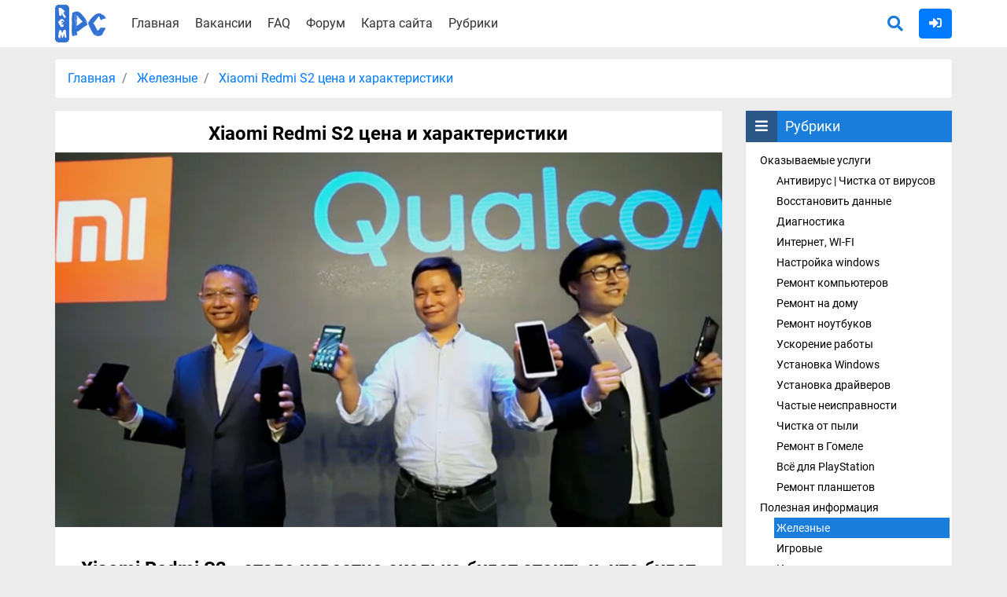

--- FILE ---
content_type: text/html; charset=UTF-8
request_url: https://rempc.by/zheleznye/xiaomi-redmi-s2-cena-i-harakteristiki.html
body_size: 8654
content:
<!DOCTYPE html>
<html lang="ru">
<head>
    <meta charset="UTF-8">
    <title>Xiaomi Redmi S2 обзавёлся ценой и характеристиками</title>
	<link rel="icon" href="/favicon.ico" type="image/x-icon">
    <link rel="stylesheet" href="/assets/css/main.min.css">
    <meta name="description" content="Xiaomi Redmi S2 - стало известно сколько будет стоить и, что будет внутри, плюс видео">
	<meta name="viewport" content="width=device-width, initial-scale=1.0">
    <meta property="og:title" content="Xiaomi Redmi S2 обзавёлся ценой и характеристиками"/>
    <meta property="og:locale" content="ru_RU" />
    <meta property="og:description" content="Xiaomi Redmi S2 - стало известно сколько будет стоить и, что будет внутри, плюс видео"/>
    <meta property="og:url" content="/zheleznye/xiaomi-redmi-s2-cena-i-harakteristiki.html"/>
    <meta property="og:site_name" content="Компьютерная помощь в Минске"/>
    <meta property="og:image" content="/upload/novosti/Xiaomi%20Redmi%20S2%20cena%20i%20harakteristiki/Xiaomi%20Redmi%20S2%20cena%20i%20harakteristiki.jpg"/>
    <meta name="theme-color" content="#197ddb">
    	<script async src="https://pagead2.googlesyndication.com/pagead/js/adsbygoogle.js?client=ca-pub-7792094468512355"
     crossorigin="anonymous"></script>
	<!-- Yandex.RTB -->
    <script>window.yaContextCb=window.yaContextCb||[]</script>
    <script src="https://yandex.ru/ads/system/context.js" async></script>
	<style>
	    footer{
	        height: auto;
	    }
	</style>
<!-- Put this script tag to the <head> of your page -->
<script type="text/javascript" src="https://vk.com/js/api/openapi.js?169"></script>

<script type="text/javascript">
  VK.init({apiId: 5206591, onlyWidgets: true});
</script>
</head>
<body class="">
        <!--<div class="contacts">
        <div class="container">
            <div class="row justify-content-center align-items-center">
                <div class="col-12 col-sm-6 col-md-4">
                    <span>Работаем в Минске. Без выходных</span>
                </div>
                <div class="col-12 col-sm-6 col-md-4 d-flex justify-content-center align-items-center">
                    <span class="d-flex align-items-center justify-content-around"><i class="fab fa-viber fa-2x"></i>&nbsp;&nbsp;<i class="fab fa-telegram fa-2x"></i>&nbsp;&nbsp;&nbsp;&nbsp;+375 (44) 593-13-24</span>
                </div>
                <div class="col-12 col-sm-6 col-md-4">
                    <span>+375 (25) 921-89-01 (Life)</span>
                    <span>+375 (44) 593-13-24 (A1)</span>
                </div>
            </div>
        </div>
    </div>-->
    <header>
        <div class="container">
            <div class="row">
                <div class="col-12 col-sm-1 d-none d-md-block">
                    <a class="logotype" href="/">
                        <img src="/images/logotype.png" alt="Компьютерная помощь в Минске">
                    </a>
                </div>
                <div class="col-8 col-sm-7 col-md-7">
                    <div class="menu-bar">
                        <i class="fas fa-list"></i>
                    </div>
                    <ul class="top-menu">
                        <li><a href="/">Главная</a></li>
                        <!--<li><a href="/uslugi-i-ceny.html">Услуги</a></li>-->
                        <li><a href="/vakansii.html">Вакансии</a></li>
                        <li><a href="/chasto-zadavaemye-voprosy.html">FAQ</a></li>
                        <li><a href="/forum">Форум</a></li>
                        <li><a href="/karta-sajta.html">Карта сайта</a></li>
                        <li class="menu-rubrics"><a href="javascript:void(0)">Рубрики</a></li>
                    </ul>
                </div>
                <div class="col-4 col-sm-4 col-md-4">
                    <div class="search-auth">
                        <a href="/search">
                            <span class="search">
                                <i class="fas fa-search"></i>
                            </span>
                        </a>
                        <span class="auth">
                                                            <a href="/auth/login" title="Войти на сайт">
                                    <button type="button" class="btn btn-primary">
                                        <i class="fas fa-sign-in-alt"></i>
                                    </button>
                                </a>
                                                    </span>
                    </div>
                </div>
            </div>
        </div>
    </header>
    <div class="container">
            <div class="row">
        <div class="col">
            <nav aria-label="breadcrumb">
                <ol class="breadcrumb">
                                            <li class="breadcrumb-item" >
                            <a href="/">Главная</a>
                        </li>
                                                <li class="breadcrumb-item active"  aria-current="page">
                            <a href="/zheleznye">Железные</a>
                        </li>
                                                <li class="breadcrumb-item active"  aria-current="page">
                            <a href="javascript:void(0)">Xiaomi Redmi S2 цена и характеристики</a>
                        </li>
                                        </ol>
            </nav>
        </div>
    </div>
<div class="row">
    <div class="col-md-9">
        <article>
            <h1>
                Xiaomi Redmi S2 цена и характеристики            </h1>
                            <img src="/upload/novosti/Xiaomi%20Redmi%20S2%20cena%20i%20harakteristiki/Xiaomi%20Redmi%20S2%20cena%20i%20harakteristiki.jpg"
                     alt=""
                     title=""
                />
                        <div class="row">
                <div class="col-12 mb-4">
                    <!--<script async src="//pagead2.googlesyndication.com/pagead/js/adsbygoogle.js"></script>-->
                    <!--<ins class="adsbygoogle"-->
                    <!--     style="display:block; text-align:center;"-->
                    <!--     data-ad-layout="in-article"-->
                    <!--     data-ad-format="fluid"-->
                    <!--     data-ad-client="ca-pub-9979354441967675"-->
                    <!--     data-ad-slot="7096246149"></ins>-->
                    <!--<script>-->
                    <!--    (adsbygoogle = window.adsbygoogle || []).push({});-->
                    <!--</script>-->
                    <div id="yandex_rtb_R-A-1273884-1"></div>
                    <script>window.yaContextCb.push(()=>{
                      Ya.Context.AdvManager.render({
                        renderTo: 'yandex_rtb_R-A-1273884-1',
                        blockId: 'R-A-1273884-1'
                      })
                    })</script>
                </div>
            </div>
            <h2 style="text-align: center;">Xiaomi Redmi S2 - стало известно сколько будет стоить и, что будет внутри</h2>
<p>&nbsp;</p>
<ul style="list-style-type: circle;">
<li><span style="text-decoration: underline;">Дата выхода</span>: 10 мая 2018 года</li>
<li><span style="text-decoration: underline;">Цена</span>: 175$</li>
</ul>
<p>&nbsp;</p>
<p>Несмотря на то, что данный смартфон Xiaomi Redmi S2 является бюджетным вариантом, его технические параметры впечатляющие.</p>
<p>&nbsp;</p>
<p><img src="../../upload/novosti/Xiaomi%20Redmi%20S2%20cena%20i%20harakteristiki/Razmery%20i%20vpryam%20nemalenkie.jpg" alt="Размеры и впрямь немаленькие" width="960" height="540" /></p>
<p>&nbsp;</p>
<p>Начнём с внешнего вида, который ничем особым не выделяется и представлен на основе Xiaomi Mi 6X. Оболочка &laquo;смарта&raquo; полностью из металла, что только в плюс для повседневной нормальной работы. Ставший уже стандартом &ndash; сканер отпечатков пальцев, присутствует и на этом устройстве на задней панели. Также там расположена и 2-йная вертикальная камера на 12 + 5 мегапикселей. Девайс поставляется в золотом, серебристом и розовом цвете.<!-- Yandex.RTB R-A-1273884-5 -->
                    <div id="yandex_rtb_R-A-1273884-5"></div>
                    <script>window.yaContextCb.push(()=>{
                      Ya.Context.AdvManager.render({
                        renderTo: 'yandex_rtb_R-A-1273884-5',
                        blockId: 'R-A-1273884-5'
                      })
                    })</script>
                    </p>
<p>&nbsp;</p>
<p><img src="../../upload/novosti/Xiaomi%20Redmi%20S2%20cena%20i%20harakteristiki/Priyatnyy%20minimalizm.jpg" alt="Приятный минимализм" width="1403" height="789" /></p>
<p>&nbsp;</p>
<p>В качестве вычислительной начинки поместили пусть и не самый последний, но вполне ещё годный чип Snapdragon 625, а также вполне приличные 3 ГБ оперативной памяти. Аккумулятор не на 4000, а только на 3080 мАч, всё же не будем забывать, что перед нами &laquo;бюджетник&raquo;, да ещё и не с самой прожорливыми &laquo;внутренностями&raquo;. Ещё удивляет и радует, что в данной модели пошли не стандартно для последнего времени способом совмещения SD-карты и симки, а выделили им свои места.<!-- Yandex.RTB R-A-1273884-5 -->
                    <div id="yandex_rtb_R-A-1273884-5"></div>
                    <script>window.yaContextCb.push(()=>{
                      Ya.Context.AdvManager.render({
                        renderTo: 'yandex_rtb_R-A-1273884-5',
                        blockId: 'R-A-1273884-5'
                      })
                    })</script>
                    </p>
<p>&nbsp;</p>
<p>В плане внешнего исполнения Xiaomi Redmi S2, как мы сказали выше - &nbsp;любоваться особо не чем. Более того, хоть и мелочь, но можно отметить широкие рамки, которые визуально увеличили устройство, которое и без того немаленькое с экраном в 6 дюймов.</p>
<p>&nbsp;</p>
<p>Также многие укоряют за отсутствие 1080p разрешения дисплея, с другой стороны 1440 на 720 тоже вполне ничего, да и ценой диапазон соответствующий.</p>
<p>&nbsp;</p>
<div id="kx2_iARxO_Q" class="youtube-player" style="background-image: url('../../upload//kx2_iARxO_Q.jpg');" data-params="modestbranding=1&amp;showinfo=1">
<p>Обзор</p>
</div>
<p>&nbsp;</p>
<p><a href="../../">Rempc.by</a></p>            <div class="row">
                <div class="col-12 mb-4">
                    <!--<script async src="https://pagead2.googlesyndication.com/pagead/js/adsbygoogle.js"></script>-->
                    <!--<ins class="adsbygoogle"-->
                    <!--     style="display:block; text-align:center;"-->
                    <!--     data-ad-layout="in-article"-->
                    <!--     data-ad-format="fluid"-->
                    <!--     data-ad-client="ca-pub-9979354441967675"-->
                    <!--     data-ad-slot="3357597485"></ins>-->
                    <!--<script>-->
                    <!--    (adsbygoogle = window.adsbygoogle || []).push({});-->
                    <!--</script>-->
                    <!-- Yandex.RTB R-A-1273884-3 -->
                    <div id="yandex_rtb_R-A-1273884-3"></div>
                    <script>window.yaContextCb.push(()=>{
                      Ya.Context.AdvManager.render({
                        renderTo: 'yandex_rtb_R-A-1273884-3',
                        blockId: 'R-A-1273884-3'
                      })
                    })</script>
                </div>
            </div>
            <div class="clear"></div>
            <div class="rate">
                <ul class="like ">
                    <li class="like-page" data-type="like" data-id="4691" data-count="6"><div>6</div><span class="d-block d-sm-none">Мне понравилось</span></li>
                    <li class="dislike-page" data-type="dislike" data-id="4691"  data-count="0"><div>0</div><span class="d-block d-sm-none">Мне непонравилось</span></li>
                </ul>
                <div class="alert alert-warning page-not-ld" role="alert">
                    Извините! Но вы уже оставили свой голос.
                </div>
                <ul class="page-stat">
                    <li class="article-calendar">08 Мая 2018</li>
                    <li class="author"><i class="fas fa-user"></i> <span>Alex Rempc.by</span></li>
                </ul>
            </div>
            <!-- Yandex Native Ads C-A-1273884-4 -->
            <div id="id-C-A-1273884-4"></div>
            <script>window.yaContextCb.push(()=>{
              Ya.Context.AdvManager.renderWidget({
                renderTo: 'id-C-A-1273884-4',
                blockId: 'C-A-1273884-4'
              })
            })</script>
            <!-- Put this div tag to the place, where the Comments block will be -->
            <div id="vk_comments"></div>
            <script type="text/javascript">
            VK.Widgets.Comments("vk_comments", {limit: 10, attach: "*"});
            </script>
                                </article>
        <div class="clear"></div>
        <div class="social-share">
            <p>
                Поделитесь с друзьями, так вы поможете распространению полезной информации
            </p>
            <script type="text/javascript" src="//yastatic.net/es5-shims/0.0.2/es5-shims.min.js" charset="utf-8"></script>
            <script type="text/javascript" src="//yastatic.net/share2/share.js" charset="utf-8" async="async"></script>
            <div class="ya-share2" data-services="vkontakte,facebook,odnoklassniki,gplus" data-counter></div>
        </div>
        <div class="comments" id="comments">
                            <div class="no-auth">
                    <p>
                        Уважаемый посетитель, Вы зашли на сайт как незарегистрированный пользователь. <br/>
                        Мы рекомендуем Вам <a href="/auth/registration" class="link-sign">зарегистрироваться </a> либо <a href="/auth/login" class="post-sign">войти</a> на сайт под своим именем.
                    </p>
                    <p>
                        <b>Информация</b><br/>
                        Посетители, находящиеся в группе Гости, не могут оставлять комментарии к данной публикации.
                    </p>
                </div>
                                            </div>
    </div>
    <div class="col-md-3 d-none d-md-block">
        <div class="sidebar">
    <div class="sidebar-block rubrics">
        <div class="sidebar-block-title">
            <div class="sidebar-block-title-icon">
                <i class="fas fa-bars"></i>
            </div>
            Рубрики
        </div>
        				<ul>
				                    <li class="enclosed" >
						<a href="javascript:void(0)" onclick='return false;' >Оказываемые услуги</a>
                        				<ul>
				                    <li class="" >
						<a href="/antivirusnaya-zashhita"  >Антивирус | Чистка от вирусов</a>
                                            </li>
				                    <li class="" >
						<a href="/vosstanovit-dannye"  >Восстановить данные</a>
                                            </li>
				                    <li class="" >
						<a href="/diagnostika"  >Диагностика</a>
                                            </li>
				                    <li class="" >
						<a href="/internet-set-wi-fi"  >Интернет, WI-FI</a>
                                            </li>
				                    <li class="" >
						<a href="/nastrojka-windows"  >Настройка windows</a>
                                            </li>
				                    <li class="" >
						<a href="/remont-kompyuterov"  >Ремонт компьютеров</a>
                                            </li>
				                    <li class="" >
						<a href="/remont-na-domu"  >Ремонт на дому</a>
                                            </li>
				                    <li class="" >
						<a href="/remont-noutbukov"  >Ремонт ноутбуков</a>
                                            </li>
				                    <li class="" >
						<a href="/uskorenie-pk-noutbuka"  >Ускорение работы</a>
                                            </li>
				                    <li class="" >
						<a href="/ustanovka-windows"  >Установка Windows</a>
                                            </li>
				                    <li class="" >
						<a href="/ustanovka-drajverov"  >Установка драйверов</a>
                                            </li>
				                    <li class="" >
						<a href="/chastye-neispravnosti"  >Частые неисправности</a>
                                            </li>
				                    <li class="" >
						<a href="/chistka-ot-pili"  >Чистка от пыли</a>
                                            </li>
				                    <li class="" >
						<a href="/remont-v-gomele"  >Ремонт в Гомеле</a>
                                            </li>
				                    <li class="" >
						<a href="/Vsjo-dlja-PlayStation"  >Всё для PlayStation</a>
                                            </li>
				                    <li class="" >
						<a href="/Remont-planshetov"  >Ремонт планшетов</a>
                                            </li>
								</ul>
			                    </li>
				                    <li class="enclosed opened" >
						<a href="javascript:void(0)" onclick='return false;' >Полезная информация</a>
                        				<ul>
				                    <li class="category-active " >
						<a href="/zheleznye"  >Железные</a>
                                            </li>
				                    <li class="" >
						<a href="/igrovye"  >Игровые</a>
                                            </li>
				                    <li class="" >
						<a href="/internet"  >Интернет</a>
                                            </li>
				                    <li class="" >
						<a href="/formatirovanie"  >Форматирование</a>
                                            </li>
				                    <li class="" >
						<a href="/set-i-internet"  >Сеть и интернет</a>
                                            </li>
				                    <li class="" >
						<a href="/raznoe"  >Разное</a>
                                            </li>
				                    <li class="" >
						<a href="/pokupka-kompyutera"  >Покупка компьютера</a>
                                            </li>
				                    <li class="" >
						<a href="/odnoklassniki"  >Одноклассники</a>
                                            </li>
				                    <li class="" >
						<a href="/zashhita-informacii"  >Защита информации</a>
                                            </li>
				                    <li class="" >
						<a href="/vsyo-dlya-noutbuka"  >Всё для ноутбука</a>
                                            </li>
				                    <li class="" >
						<a href="/Windows-10"  >Windows 10</a>
                                            </li>
				                    <li class="" >
						<a href="/Stalker"  >STALKER</a>
                                            </li>
				                    <li class="" >
						<a href="/No-Mans-Sky"  >No Man’s Sky</a>
                                            </li>
				                    <li class="" >
						<a href="/Paragon"  >Paragon</a>
                                            </li>
				                    <li class="" >
						<a href="/zapusk-igr-na-slabom-pk"  >Запуск игр на слабом ПК</a>
                                            </li>
				                    <li class="" >
						<a href="/virtualnaya-realnost"  >Виртуальная реальность</a>
                                            </li>
				                    <li class="" >
						<a href="/iskustvennyy-intellekt"  >Искуственный интеллект</a>
                                            </li>
				                    <li class="" >
						<a href="/mayning-i-kriptovalyuty"  >Майнинг и криптовалюты</a>
                                            </li>
				                    <li class="" >
						<a href="/alex-rempc-sport"  >Alex Rempc Sport</a>
                                            </li>
				                    <li class="" >
						<a href="/apex-legends"  >Apex Legends</a>
                                            </li>
				                    <li class="" >
						<a href="/the-division-2"  >The Division 2</a>
                                            </li>
				                    <li class="" >
						<a href="/sekiro-shadows-die-twice"  >Sekiro: Shadows Die Twice</a>
                                            </li>
								</ul>
			                    </li>
				                    <li class=" opened" >
						<a href="/IT-Belarus"  >IT Беларусь</a>
                                            </li>
				                    <li class=" opened" >
						<a href="/Besplatnyj-soft"  >Бесплатный софт</a>
                                            </li>
				                    <li class=" opened" >
						<a href="/Kibersport"  >Киберспорт</a>
                                            </li>
				                    <li class=" opened" >
						<a href="/video"  >Видео</a>
                                            </li>
				                    <li class=" opened" >
						<a href="/novosti"  >Новости</a>
                                            </li>
				                    <li class=" opened" >
						<a href="/unreal-engine-4"  >Unreal Engine 4</a>
                                            </li>
				                    <li class=" opened" >
						<a href="/narodnye-testy-igr"  >Народные тесты игр</a>
                                            </li>
				                    <li class=" opened" >
						<a href="/mobilnye"  >Мобильные</a>
                                            </li>
				                    <li class=" opened" >
						<a href="/obzor-avto"  >Обзор авто</a>
                                            </li>
				                    <li class=" opened" >
						<a href="/intellekt-i-vse-o-nem"  >Интеллект и всё о нём</a>
                                            </li>
								</ul>
			    </div>
    <div class="sidebar-block vakansii">
        <div class="sidebar-block-title">
            <div class="sidebar-block-title-icon">
                <i class="far fa-building"></i>
            </div>
            <p>
                Набираем сотрудников<br/>
                в нашу команду
            </p>
        </div>
        <p>
            Поиск авторов статей, новостей, обзоров для публикации на этом ресурсе.
        </p>
        <p>
            <b>Требования:</b> никаких. Всему научим, подскажем, поможем. От вас только желание попробовать.
        </p>
        <p>
            Заявки принимаются на почту: <span>minskservice@mail.ru</span>
        </p>
    </div>
    <div class="sidebar-block banner">
        Здесь может быть ваша реклама - её увидят более 100 тыс. посетителей в месяц (<span>minskservice@mail.ru</span>)
    </div>
    <!-- Yandex.RTB R-A-1273884-2 -->
        <div id="yandex_rtb_R-A-1273884-2"></div>
        <script>window.yaContextCb.push(()=>{
          Ya.Context.AdvManager.render({
            renderTo: 'yandex_rtb_R-A-1273884-2',
            blockId: 'R-A-1273884-2'
          })
        })</script>
    </div>    </div>
</div>        <div class="row no-gutters">
            <div class="col-12 col-sm-12 col-md-12 col-lg-12">
                <div id="vk_groups"></div>
            </div>
        </div>
        <div class="go-top"></div>
    </div>
    <footer>
        <div class="container">
            <div class="row">
                <div class="col-12 text-center">
                    <p style="font-size: 14px">
                        Информация, предоставленная на сайте, носит сугубо информационный характер и не является публичной офертой.<br/>
                        Цена конечной услуги может отличаться от цены, которая указана на сайте.
                    </p>
                </div>    
            </div>
            <div class="row">
                <div class="col-12 col-sm-12 col-md-4 col-lg-4">
                    <div class="copyright">
                        Copyright © 2013-2026 <br/>
                        Использование материалов сайта возможно только с прямой ссылкой на источник.
                    </div>
                </div>
                <div class="col-12 col-sm-12 col-md-4 col-lg-4">
                    <ul class="social">
                        <li>
                            <a rel="nofollow" target="_blank" href="https://www.youtube.com/channel/UCdOSjTCIJSsAAsMug6q8_Rg">
                                <i class="fab fa-youtube"></i>
                            </a>
                        </li>
                        <li>
                            <a rel="nofollow" target="_blank" href="https://vk.com/rempcby">
                                <i class="fab fa-vk"></i>
                            </a>
                        </li>
                    </ul>
                </div>
                <div class="col-12 col-sm-12 col-md-4 col-lg-4">
                    <div class="kontakti">
                        <i class="fa  fa-envelope"></i>&nbsp;&nbsp;minskservice@mail.ru
                    </div>
                </div>
            </div>
        </div>
    </footer>
    <!--  Yandex.Metrika informer -->
       <a href="https://metrika.yandex.ru/stat/?id=21523171&amp;from=informer"
       target="_blank" rel="nofollow"><img src="//mc.yandex.ru/informer/21523171/3_1_FFFFFFFF_EFEFEFFF_0_pageviews" style="width:88px; height:31px; border:0;" alt="Яндекс.Метрика" title="Яндекс.Метрика: данные за сегодня (просмотры, визиты и уникальные посетители)" onclick="try{Ya.Metrika.informer({i:this,id:21523171,lang:'ru'});return false}catch(e){}"/></a>
    <!-- /Yandex.Metrika informer -->
    <div class="alert alert-success" role="alert" title="">
    </div>
    <div class="modal-rubrics">
        				<ul>
				                    <li class="enclosed" >
						<a href="javascript:void(0)" onclick='return false;' >Оказываемые услуги</a>
                        				<ul>
				                    <li class="" >
						<a href="/antivirusnaya-zashhita"  >Антивирус | Чистка от вирусов</a>
                                            </li>
				                    <li class="" >
						<a href="/vosstanovit-dannye"  >Восстановить данные</a>
                                            </li>
				                    <li class="" >
						<a href="/diagnostika"  >Диагностика</a>
                                            </li>
				                    <li class="" >
						<a href="/internet-set-wi-fi"  >Интернет, WI-FI</a>
                                            </li>
				                    <li class="" >
						<a href="/nastrojka-windows"  >Настройка windows</a>
                                            </li>
				                    <li class="" >
						<a href="/remont-kompyuterov"  >Ремонт компьютеров</a>
                                            </li>
				                    <li class="" >
						<a href="/remont-na-domu"  >Ремонт на дому</a>
                                            </li>
				                    <li class="" >
						<a href="/remont-noutbukov"  >Ремонт ноутбуков</a>
                                            </li>
				                    <li class="" >
						<a href="/uskorenie-pk-noutbuka"  >Ускорение работы</a>
                                            </li>
				                    <li class="" >
						<a href="/ustanovka-windows"  >Установка Windows</a>
                                            </li>
				                    <li class="" >
						<a href="/ustanovka-drajverov"  >Установка драйверов</a>
                                            </li>
				                    <li class="" >
						<a href="/chastye-neispravnosti"  >Частые неисправности</a>
                                            </li>
				                    <li class="" >
						<a href="/chistka-ot-pili"  >Чистка от пыли</a>
                                            </li>
				                    <li class="" >
						<a href="/remont-v-gomele"  >Ремонт в Гомеле</a>
                                            </li>
				                    <li class="" >
						<a href="/Vsjo-dlja-PlayStation"  >Всё для PlayStation</a>
                                            </li>
				                    <li class="" >
						<a href="/Remont-planshetov"  >Ремонт планшетов</a>
                                            </li>
								</ul>
			                    </li>
				                    <li class="enclosed opened" >
						<a href="javascript:void(0)" onclick='return false;' >Полезная информация</a>
                        				<ul>
				                    <li class="category-active " >
						<a href="/zheleznye"  >Железные</a>
                                            </li>
				                    <li class="" >
						<a href="/igrovye"  >Игровые</a>
                                            </li>
				                    <li class="" >
						<a href="/internet"  >Интернет</a>
                                            </li>
				                    <li class="" >
						<a href="/formatirovanie"  >Форматирование</a>
                                            </li>
				                    <li class="" >
						<a href="/set-i-internet"  >Сеть и интернет</a>
                                            </li>
				                    <li class="" >
						<a href="/raznoe"  >Разное</a>
                                            </li>
				                    <li class="" >
						<a href="/pokupka-kompyutera"  >Покупка компьютера</a>
                                            </li>
				                    <li class="" >
						<a href="/odnoklassniki"  >Одноклассники</a>
                                            </li>
				                    <li class="" >
						<a href="/zashhita-informacii"  >Защита информации</a>
                                            </li>
				                    <li class="" >
						<a href="/vsyo-dlya-noutbuka"  >Всё для ноутбука</a>
                                            </li>
				                    <li class="" >
						<a href="/Windows-10"  >Windows 10</a>
                                            </li>
				                    <li class="" >
						<a href="/Stalker"  >STALKER</a>
                                            </li>
				                    <li class="" >
						<a href="/No-Mans-Sky"  >No Man’s Sky</a>
                                            </li>
				                    <li class="" >
						<a href="/Paragon"  >Paragon</a>
                                            </li>
				                    <li class="" >
						<a href="/zapusk-igr-na-slabom-pk"  >Запуск игр на слабом ПК</a>
                                            </li>
				                    <li class="" >
						<a href="/virtualnaya-realnost"  >Виртуальная реальность</a>
                                            </li>
				                    <li class="" >
						<a href="/iskustvennyy-intellekt"  >Искуственный интеллект</a>
                                            </li>
				                    <li class="" >
						<a href="/mayning-i-kriptovalyuty"  >Майнинг и криптовалюты</a>
                                            </li>
				                    <li class="" >
						<a href="/alex-rempc-sport"  >Alex Rempc Sport</a>
                                            </li>
				                    <li class="" >
						<a href="/apex-legends"  >Apex Legends</a>
                                            </li>
				                    <li class="" >
						<a href="/the-division-2"  >The Division 2</a>
                                            </li>
				                    <li class="" >
						<a href="/sekiro-shadows-die-twice"  >Sekiro: Shadows Die Twice</a>
                                            </li>
								</ul>
			                    </li>
				                    <li class=" opened" >
						<a href="/IT-Belarus"  >IT Беларусь</a>
                                            </li>
				                    <li class=" opened" >
						<a href="/Besplatnyj-soft"  >Бесплатный софт</a>
                                            </li>
				                    <li class=" opened" >
						<a href="/Kibersport"  >Киберспорт</a>
                                            </li>
				                    <li class=" opened" >
						<a href="/video"  >Видео</a>
                                            </li>
				                    <li class=" opened" >
						<a href="/novosti"  >Новости</a>
                                            </li>
				                    <li class=" opened" >
						<a href="/unreal-engine-4"  >Unreal Engine 4</a>
                                            </li>
				                    <li class=" opened" >
						<a href="/narodnye-testy-igr"  >Народные тесты игр</a>
                                            </li>
				                    <li class=" opened" >
						<a href="/mobilnye"  >Мобильные</a>
                                            </li>
				                    <li class=" opened" >
						<a href="/obzor-avto"  >Обзор авто</a>
                                            </li>
				                    <li class=" opened" >
						<a href="/intellekt-i-vse-o-nem"  >Интеллект и всё о нём</a>
                                            </li>
								</ul>
			    </div>
    <script  src="/assets/js/scripts.min.js"></script>
            <script  src="/assets/js/posts.min.js"></script>
            <!-- VK Widget -->
        <script  src="//vk.com/js/api/openapi.js?136"></script>
        <script>
            VK.Widgets.Group("vk_groups", {mode: 3, width: "auto", color3: '4376AD'}, 62886954);
        </script>
    <!-- Yandex.Metrika counter -->
	
    <script async>

        (function (d, w, c) {
            (w[c] = w[c] || []).push(function() {
                try {
                    w.yaCounter21523171 = new Ya.Metrika({id:21523171,
                        webvisor:true,
                        clickmap:true,
                        trackLinks:true,
                        accurateTrackBounce:true});
                } catch(e) { }
            });

            var n = d.getElementsByTagName("script")[0],
                s = d.createElement("script"),
                f = function () { n.parentNode.insertBefore(s, n); };
            s.type = "text/javascript";
            s.async = true;
            s.src = (d.location.protocol == "https:" ? "https:" : "http:") + "//mc.yandex.ru/metrika/watch.js";

            if (w.opera == "[object Opera]") {
                d.addEventListener("DOMContentLoaded", f, false);
            } else { f(); }
        })(document, window, "yandex_metrika_callbacks");
    </script>
    <noscript><div><img src="//mc.yandex.ru/watch/21523171" style="position:absolute; left:-9999px;" alt="" /></div></noscript>
    <!-- /Yandex.Metrika counter -->
    </body>
</html>

--- FILE ---
content_type: text/html; charset=utf-8
request_url: https://www.google.com/recaptcha/api2/aframe
body_size: 264
content:
<!DOCTYPE HTML><html><head><meta http-equiv="content-type" content="text/html; charset=UTF-8"></head><body><script nonce="s_5gUqc80iIcaoJcpG5bJw">/** Anti-fraud and anti-abuse applications only. See google.com/recaptcha */ try{var clients={'sodar':'https://pagead2.googlesyndication.com/pagead/sodar?'};window.addEventListener("message",function(a){try{if(a.source===window.parent){var b=JSON.parse(a.data);var c=clients[b['id']];if(c){var d=document.createElement('img');d.src=c+b['params']+'&rc='+(localStorage.getItem("rc::a")?sessionStorage.getItem("rc::b"):"");window.document.body.appendChild(d);sessionStorage.setItem("rc::e",parseInt(sessionStorage.getItem("rc::e")||0)+1);localStorage.setItem("rc::h",'1768980486601');}}}catch(b){}});window.parent.postMessage("_grecaptcha_ready", "*");}catch(b){}</script></body></html>